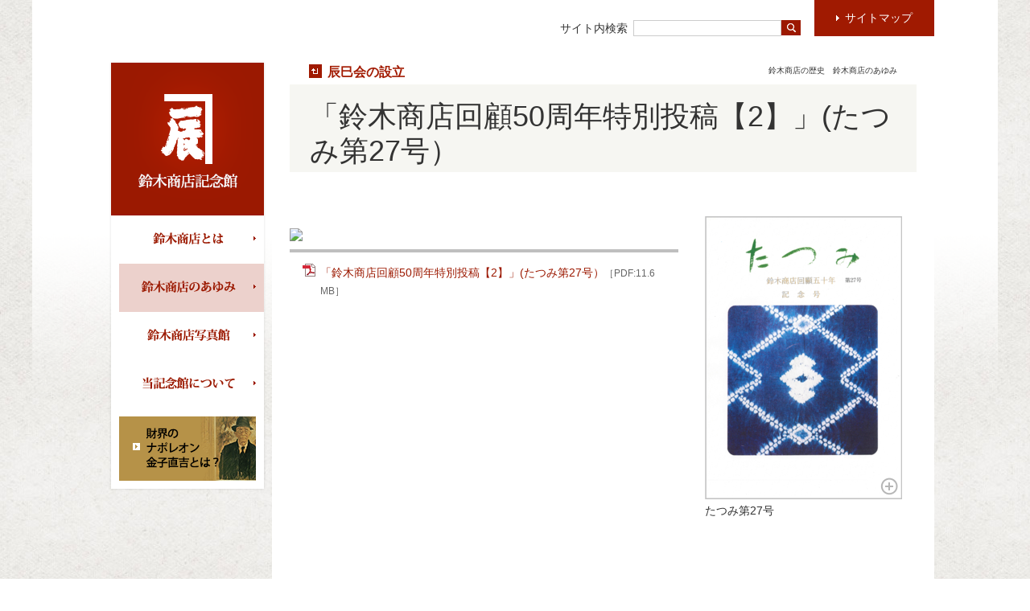

--- FILE ---
content_type: text/html
request_url: http://www.suzukishoten-museum.com/footstep/history/cat/cat/50227.php
body_size: 5789
content:
<!DOCTYPE html>
<html lang="ja">
<head>
<meta charset="UTF-8">
<meta name="keywords" content="">
<meta name="description" content="">
<title>「鈴木商店回顧50周年特別投稿【2】」(たつみ第27号）｜辰巳会の設立｜鈴木商店の歴史｜鈴木商店のあゆみ｜鈴木商店記念館</title>
<link rel="stylesheet" href="/common/css/import.css">
<link rel="stylesheet" href="/common/css/history.css">
<link rel="stylesheet" href="/common/css/lightbox.css">
<script src="/common/js/jquery.min.js"></script>
<script src="/common/js/jquery.common.js"></script>
<script src="/common/js/lightbox-2.6.min.js"></script>
<!--[if lt IE 9]>
<script src="/common/js/html5shiv.js"></script>
<![endif]-->
<script src="/common/js/ga.js"></script>
</head>





<body>
<div id="wrapper">
<div id="side">
<div id="sideInner">
<div>
<header id="siteHeader" class="sideBox">
<div class="logo"><a href="http://www.suzukishoten-museum.com/"><img src="/common/img/logo.gif" alt="鈴木商店記念館" width="190" height="190"></a></div>
<nav id="gnav">
<ul>
<li class="about"><a href="/about/">鈴木商店とは</a>
<ul>
<li><a href="/about/suzukishoten/">鈴木商店とは</a></li>
<li><a href="http://jaa2100.org/suzukishoten-museum/" target="_blank">鈴木商店年表</a></li>
<li><a href="/about/publication/">鈴木商店関連出版物</a></li>
<li><a href="/about/data/">関連資料</a></li>
</ul>
</li>
<li class="footstep active"><a href="/footstep/">鈴木商店のあゆみ</a>
<ul>
<li><a href="/footstep/history/">鈴木商店の歴史</a></li>
<li><a href="/footstep/area/">地域特集</a></li>
<li><a href="/footstep/person/">人物特集</a></li>
<li><a href="/footstep/company/">企業特集</a></li>
</ul>
</li>
<li class="photo"><a href="/photo_archive/">鈴木商店写真館</a>
<ul>
<li><a href="/photo_archive/search/">写真を検索する</a></li>
</ul>
</li>
<li class="profile"><a href="/profile/">当記念館について</a>
<ul>
<li><a href="/profile/greeting/">ごあいさつ</a></li>
<li><a href="/profile/operation/">運営体制</a></li>
<li><a href="/profile/cooperative_firm/">ご協力企業</a></li>
<li><a href="/profile/this_site/">本記念館のご利用について</a></li>
<li><a href="https://suzukishoten-mus.sakura.ne.jp/form/">お問い合わせ</a></li>
</ul>
</li>
</ul>
</nav>
<ul id="contentsBnr">
<li><a href="/footstep/person/cat9/"><img src="/common/img/contentsBnr_bt_01.gif" alt="財界のナポレオン金子直吉とは？" width="170" height="80"></a></li>
</ul>
</header>
</div>
</div>
</div>
<div id="container">
<article id="content">
<header id="contentHeader">
<div class="parentInfo">
<p class="parentLink"><a href="https://www.suzukishoten-museum.com/footstep/history/cat/cat/">辰巳会の設立</a></p>
<p class="breadCrumbs"><a href="/footstep/history/">鈴木商店の歴史</a>　<a href="/footstep/">鈴木商店のあゆみ</a></p>
</div>
<h1 class="titleBand">「鈴木商店回顧50周年特別投稿【2】」(たつみ第27号）</h1>
</header>
<div id="entryWrapper">
<div>
<section>
<div class="body">
</div>
</section>
<section>
<header class="sectionHeader">
<h1 class="imgTitle"><img src="/footstep/history/img/history_st_03.gif" alt="関連資料" width="62" height="16"></h1>
</header>
<div class="body">
<ul class="relatedData">
<li><a href="https://www.suzukishoten-museum.com/footstep/history/docs/joinPdf_7870e2792ebeb49439a0c973d3e2ba21%28P5-11%29.pdf"><img src="/common/img/link_ic_02.gif" alt="" width="16" height="16">「鈴木商店回顧50周年特別投稿【2】」(たつみ第27号）<small>［PDF:11.6 MB］</small></a></li>
</ul>
</div>
</section>
</div>
<section>
<ul class="relatedImage">
<li>
<figure><a href="https://www.suzukishoten-museum.com/footstep/history/images/%E3%81%9F%E3%81%A4%E3%81%BF%E7%AC%AC27%E5%8F%B7%E8%A1%A8%E7%B4%99.png" data-lightbox="relatedimage"><img src="https://www.suzukishoten-museum.com/footstep/history/assets_c/2020/09/%E3%81%9F%E3%81%A4%E3%81%BF%E7%AC%AC27%E5%8F%B7%E8%A1%A8%E7%B4%99-thumb-245xauto-10693.png" alt="" width="245"><img src="/common/img/btn_zoom_01.png" alt="" class="plusBtn"></a><figcaption>たつみ第27号</figcaption></figure>
</li>
</ul>
</section>
</div>
<footer id="contentFooter">
					<ul>
						<li><a hreF="/sitemap/">サイトマップ</a></li><li><a hreF="/profile/this_site/">本記念館のご利用について</a></li><li><a hreF="https://suzukishoten-mus.sakura.ne.jp/form/">お問い合わせ</a></li>
					</ul>
				</footer></article>
			<div id="pageHeader">
				<div id="pageHeaderInner">
					<div id="siteSearch">
						<form action="/result.php" method="GET">
							<input type="hidden" name="offset" value="0">
							<input type="hidden" name="limit" value="20">
							<fieldset>
								<div>サイト内検索</div>
								<div><input type="text" name="search" value=""><input type="image" src="/common/img/siteSearch_bt_01.gif" alt="検索"></div>
							</fieldset>
						</form>
					</div>
					<p class="sitemapBtn"><a href="/sitemap/">サイトマップ</a></p>
				</div>
			</div><div id="pageTop">
<div>
<p id="pagetopBtn" class="fixed"><a href="#wrapper"><span>TOP</span></a></p>
</div>
</div>
</div>
<nav class="breadCrumbs">
<p><span><a href="http://suzukishoten-museum.com/">ホーム</a></span><span><a href="/footstep/">鈴木商店のあゆみ</a></span><a>地域特集</a></p>
</nav>
</div>
<div id="footer">
		<footer id="siteFooter">
			<div>
				<div class="share">
					<p>share</p>
					<ul>
						<li id="twitterShare"><a href="#">twitter</a></li>
						<li id="facebookShare"><a href="#">facebook</a></li>
					</ul>
				</div>
				<p class="copyright">&copy;2014 Suzukishoten-museum All Rights Reserved</p>
			</div>
		</footer>
	</div>
</body>
</html>


--- FILE ---
content_type: text/css
request_url: http://www.suzukishoten-museum.com/common/css/history.css
body_size: 4064
content:
@import url(/common/css/footstep.css);
.period .body {
  \*zoom: 1;
}
.period .body:before, .period .body:after {
  content: " ";
  display: table;
}
.period .body:after {
  clear: both;
}
.period .sectionHeader h1, .period .sectionHeader p {
  display: table-cell;
  vertical-align: top;
}
.period .body > div:first-child > ul.categoryList li a {
  background: url([data-uri]) no-repeat left top;
}
/*
================================================== */
#contentLead {
  margin-bottom: 95px;
}
/*
================================================== */
.period .sectionHeader h1 {
  width: 388px;
  border: none;
}
.period .sectionHeader p {
  padding-top: 3px;
  padding-left: 6px;
  border-left: solid #CCC 1px;
  color: #444;
  line-height: 1.2;
}
.period .body {
  color: #000;
}
.period .body > div {
  margin-top: 20px;
  margin-right: 0;
  margin-left: 0;
  float: left;
  width: 390px;
  text-align: center;
}
.period .body > div:first-child {
  width: 389px;
  text-align: left;
}
.period .body > div:first-child > * {
  margin: 1.0em 16px 1.6em;
}
.period .body > div:first-child > *:first-child {
  margin-top: 0;
}
.period .body > div:first-child > ul.categoryList {
  margin-left: 0;
  width: 380px;
}
.period .body > div:first-child > ul.categoryList li {
  margin-top: 1px;
  width: 380px;
}
.period .body > div:first-child > ul.categoryList li a {
  padding: 10px 10px 10px 35px;
  display: block;
  background-color: #9D1901;
  background-position: 19px 0.9em;
  color: #FFF;
  font-size: 115%;
  text-decoration: none;
  line-height: 1.25;
}
.period .body > div:first-child > ul.categoryList li a:hover {
  background-color: #de2503;
}




/*---------------------------
------20211005追記------------
-------たつみ会報誌------------
-----------------------------*/
.tatsumi-btn {
  margin-left: 0;
  width: 380px;
  margin-top: 1px;
  width: 367px;
  display: inline-block;
}
.tatsumi-btn a {
  padding: 10px 10px 10px 35px;
  display: block;
  background-position: 19px 0.9em;
  color: #FFF;
  font-size: 115%;
  text-decoration: none;
  line-height: 1.25;
  background: #9D1901 url([data-uri]) no-repeat left 16px center;
}
.tatsumi-btn a:hover {
  background-color: #de2503;
}
.tatsumi-flex {
  display: -webkit-box;
  display: -ms-flexbox;
  display: flex;
  -webkit-box-align: start;
  -ms-flex-align: start;
  align-items: flex-start;
  -webkit-box-pack: justify;
  -ms-flex-pack: justify;
  justify-content: space-between;
  -ms-flex-wrap: wrap;
  flex-wrap: wrap;
}
.tatsumi-flex > .tatsumi-flex-box {
  flex: 0 1 48%;
  margin-top: 30px;
}
.tatsumi-flex > .tatsumi-flex-box:nth-of-type(odd) {
  margin-right: 4%;
}
.tatsumi-flex-box {
  display: -webkit-box;
  display: -ms-flexbox;
  display: flex;
  -webkit-box-align: start;
  -ms-flex-align: start;
  align-items: flex-start;
  -webkit-box-pack: justify;
  -ms-flex-pack: justify;
  justify-content: space-between;
}
.tatsumi-flex > .tatsumi-flex-box > figure {
  flex: 0 1 44%;
}
.tatsumi-flex > .tatsumi-flex-box > figure img {
  border: 1px solid #ccc;
}
.tatsumi-flex > .tatsumi-flex-box > .tatsumi-txt {
  flex: 0 1 50%;
}
.tatsumi-txt figure {
  position: relative;
  width: 176px;
}
.tatsumi-txt figure img {
  max-width: 100%;
}
.tatsumi-txt figure img.plusBtn {
  display: inline;
  vertical-align: bottom;
  max-width: 22px;
  height: 22px;
}
.tatsumi-flex-box h2 {
  font-weight: bold;
  font-size: 18px;
}
.tatsumi-flex-box h3 {
  margin-top: 5px;
	margin-bottom: 5px;
}
.dousa {
  border: 1px solid #ccc;
  box-sizing: border-box;
  padding: 30px;
}
.dousa h3 {
  font-weight: bold;
}
p.linkBtn.linkBtn-active a:before {
  transform: rotate(-90deg);
  width: 37px;
}
p.linkBtn.linkBtn-active a {
  text-decoration: none;
  color: #333;
  background-color: #ecd1cc;
}
p.linkBtn.linkBtn-active a:hover {
  text-decoration: none;
  color: #333;
}
p.linkBtn.linkBtn-active {
  border: 1px solid #9B1901;
}

--- FILE ---
content_type: text/css
request_url: http://www.suzukishoten-museum.com/common/css/base.css
body_size: 1473
content:
html, body, div, span, applet, object, iframe,
h1, h2, h3, h4, h5, h6, p, blockquote, pre,
a, abbr, acronym, address, big, cite, code,
del, dfn, em, img, ins, kbd, q, s, samp,
small, strike, strong, sub, sup, tt, var,
b, u, i, center,
dl, dt, dd, ol, ul, li,
fieldset, form, label, legend,
table, caption, tbody, tfoot, thead, tr, th, td,
article, aside, canvas, details, embed,
figure, figcaption, footer, header, hgroup,
menu, nav, output, ruby, section, summary,
time, mark, audio, video {
	margin: 0;
	padding: 0;
	border: 0;
	font: inherit;
	font-size: 100%;
	vertical-align: baseline;
}

html {
	line-height: 1;
}

ol, ul {
	list-style: none;
}

table {
	border-collapse: collapse;
	border-spacing: 0;
}

caption, th, td {
	text-align: left;
	font-weight: normal;
	vertical-align: middle;
}

q, blockquote {
	quotes: none;
}

q:before, q:after, blockquote:before, blockquote:after {
	content: "";
	content: none;
}

a img {
	border: none;
}

article, aside, details, figcaption, figure, footer, header, hgroup, menu, nav, section, summary {
	display: block;
}

body {
	background: white url(/common/img/body_bg_01.jpg) repeat left top;
	color: #333;
	font-size: 14px;
	font-family: 'ヒラギノ角ゴ Pro W3','Hiragino kaku GothicPro','メイリオ','Meiryo','MS Pゴシック','MS PGothic',sans-serif;
	line-height: 1.6;
}

a:link, a:visited, a:hover, a:active {
	color: #9C1901;
	text-decoration: none;
}

a:hover {
	color: #de2503;
	text-decoration: underline;
}


--- FILE ---
content_type: text/css
request_url: http://www.suzukishoten-museum.com/common/css/footstep.css
body_size: 2768
content:
.entryList, .myTown {
	\*zoom: 1;
}

.entryList:before, .myTown:before, .entryList:after, .myTown:after {
	content: " ";
	display: table;
}

.entryList:after, .myTown:after {
	clear: both;
}

.entryList li span {
	background: url([data-uri]) no-repeat left top;
}

/*
================================================== */
#content.contentTop {
	background: white url(/footstep/img/header_bg_01.jpg) no-repeat right top;
}

#content.contentTop > header {
	margin-bottom: 60px;
}

/*
================================================== */
.entryList {
	margin-top: 30px;
	width: 751px;
}

.entryList li {
	margin-left: 25px;
	width: 130px;
	float: left;
	font-size: 86%;
	line-height: 1.4;
}

.entryList li:first-child {
	margin-left: 0;
}

.entryList li figure {
	width: 130px;
	height: 130px;
	display: table-cell;
	vertical-align: middle;
	text-align: center;
}

.entryList li figure img {
	vertical-align: bottom;
}

.entryList li span {
	margin-top: 3px;
	padding-left: 12px;
	display: inline-block;
	background-position: left .4em;
}

/*
================================================== */
.myTown {
	width: 750px;
}

.myTown li {
	margin-left: 24px;
	width: 234px;
	float: left;
}

.myTown li:first-child {
	margin-left: 0;
}

.myTown li figure img,
.myTown li figure figcaption {
	display: block;
}

.myTown li figure figcaption {
	margin-top: 7px;
	color: #666;
	font-size: 86%;
}

.myTown li figure figcaption span {
	font-weight: bold;
}

/*
================================================== */
.relatedData li {
	margin-top: 18px;
}

.relatedData li:first-child {
	margin-top: 0;
}

.relatedData li a {
	margin-left: 22px;
	display: inline-block;
	font-size: 100%;
	text-indent: -22px;
}

.relatedData li a img {
	margin-right: 6px;
}

.relatedData li small {
	color: #666;
	font-size: 86%;
}

/*
================================================== */
/*.relatedImage{
	li{
		margin-top: 35px;
		width: 245px;
		&:first-child{
			margin-top: 0;
		}
		figure{
			img,
			figcaption{
				display: block;
			}
			figcaption{
				margin-top: .2em;
				font-size: $px14;
			}
		}
		p{
			margin-top: 1.4em;
			color: #666;
			font-size: $px10;
			line-height: 1.4;
			small{

			}
		}
	}
	&.frame{
		li{
			margin-top: 20px;
			&:first-child{
				margin-top: 0;
			}
			figure{
				div{
					padding: 17px 0;
					width: 245px;
					height: 170px;
					display: table-cell;
					border: solid #CCC 1px;
					text-align: center;
					vertical-align: middle;
					line-height: 0;
					img{
						display: inline;
						vertical-align: bottom;
					}
				}
				figcaption{
					margin-top: 10px;
					font-size: $px12;
					line-height: 1.4;
					text-align: center;
				}
			}
		}
	}
}*/


--- FILE ---
content_type: application/javascript
request_url: http://www.suzukishoten-museum.com/common/js/jquery.common.js
body_size: 3022
content:
;(function($,w,d){

	var $w = $(w), $d = $(d);
	var ua = navigator.userAgent.toLowerCase();
	$.extend({
		getScrollTop : function(){
			return document.body.scrollTop || document.documentElement.scrollTop;
		},
		isIE8 : (typeof window.getSelection!=="function") && (/*@cc_on!@*/false),
		isSP  : /i(phone|pod|pad)/.test(ua) || /android/.test(ua)
	});

	$.fn.rollover = function(options){
		if(!this.length){ return this; }
		var opts = $.extend({
			activeSuffix: '_on',
			hoverSuffix: '_ov'
		},options);
		function isActitve($img){
			var src = $img.attr('src');
			var reg = new RegExp('.+' + opts.activeSuffix + '.(gif|jpg|jpeg|png)$');
			return src.match(reg) !== null;
		}
		function handler(e){
			var type = e.type;
			var $this = $(this);
			var src = $this.attr('src');
			if(type === 'mouseenter'){
				src = src.replace(/(.+)\.(gif|jpg|jpeg|png)$/,'$1' + opts.hoverSuffix + '.$2');
			}else if(type === 'mouseleave'){
				var reg = new RegExp('(.+)' + opts.hoverSuffix + '.(gif|jpg|jpeg|png)$');
				src = src.replace(reg,'$1.$2');
			}
			$this.attr('src',src);
		}
		return this.each(function(i){
			var $img = $(this);
			var src = $img.attr('src');
			if(!isActitve($img)){
				$img.hover(handler);
			}
		});
	};

	$d.ready(function(){
		//DOM
		var $pageTopBtn = $('#pagetopBtn'),
			$twShare    = $('#twitterShare a'),
			$fbShare    = $('#facebookShare a');
		var pageTopToggle = function(op){
			if(op==0) $pageTopBtn.stop().animate({ opacity:0 },{ complete:function(){$(this).hide();} },400);
			else $pageTopBtn.show().stop().animate({ opacity:1 },400);
		};

		//rollover
		$('img.rollover').rollover();

		//pagetop
		$w
			.bind('scroll',function(){
				var st = $.getScrollTop(),
					op = $pageTopBtn.css('opacity'),
					dp = $pageTopBtn.css('display');
				if(st>0 && (op==0 || dp=='none')) pageTopToggle(1);
				if(st<=0 && (op>0 || dp=='none')) pageTopToggle(0);
			})
			.trigger('scroll');
		$('a',$pageTopBtn)
			.bind('click',function(){
				$('html,body')
					.animate({ scrollTop: $($(this).attr("href")).offset().top },'slow','swing');
				return false;
			});

		//share
		$twShare.attr('href','http://twitter.com/share?' + encodeURI('url=' + location.href + '&text=' + document.title));
		$fbShare.attr('href','http://www.facebook.com/sharer.php?' + encodeURI('u=' + location.href + '&t=' + document.title));

		//tag search
		$('a.tagSearchAnchor')
            .on('click',function(){
                var $form = $('#tagSearch form');
                if($form.length>0){
	                $('input[name="search"]',$form)
	                    .val($(this).data('tag'));
	                $form.trigger('submit');
	            }
            });

		if($.isIE8){
			$('img').each(function(){
				if($(this).attr('src').indexOf('.png')!= -1){
					$(this).css({ 'filter':'progid:DXImageTransform.Microsoft.AlphaImageLoader(src="' + $(this).attr('src') +'", sizingMethod="scale");' });
				}
			});
		}

		if($.isSP){
			$('body').addClass('sp');
		}

	});
})(jQuery,window,document);